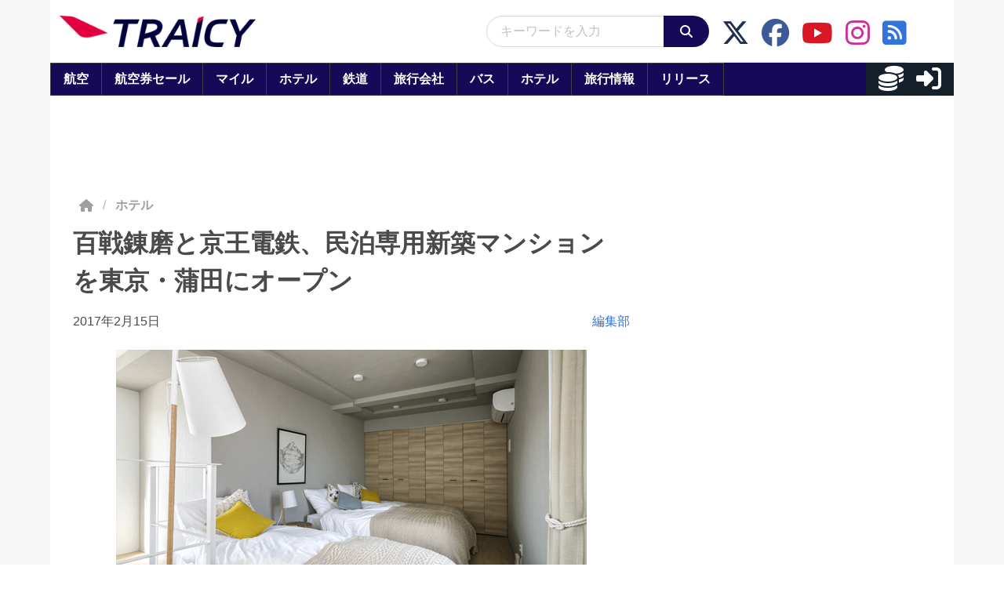

--- FILE ---
content_type: application/javascript; charset=utf-8
request_url: https://fundingchoicesmessages.google.com/f/AGSKWxW7tlEXzRpPRaZIy4T-PeNmctZsEqVYqR13EK1t10miZfkqka3PXp9jxPWzF8dl6Av88egjgXX-0UmFpWnJYEEFFkHrRB2rbRBwK9khuO1VU2XkrODvCP9EKrhbAK3MapYZzHqnpoRPhWb78l6W-t-EOo8Hl7VJkp3YTanWru305WDpbhmi65AZUQsR/_/adsGooglePP3./top_ad..adnigma./bottom_ad./ads/?uniq=
body_size: -1293
content:
window['0096179b-17ee-4384-93ae-6b0e35975754'] = true;